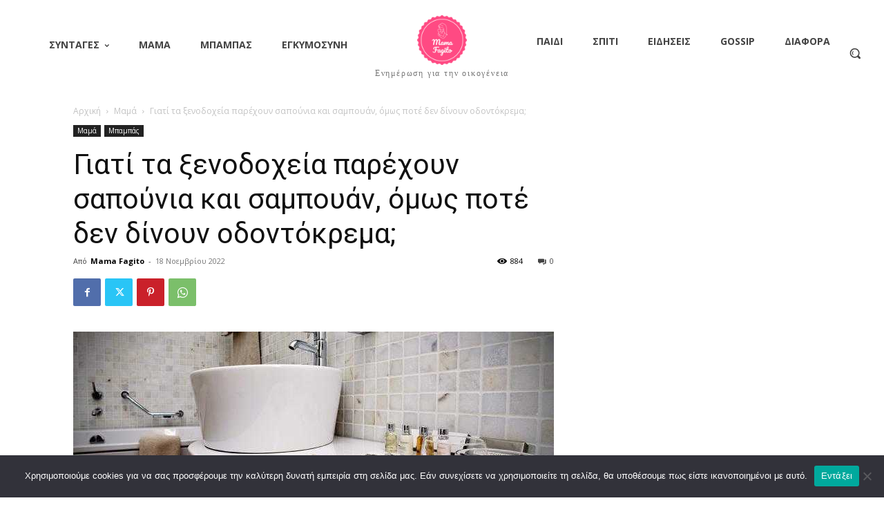

--- FILE ---
content_type: text/html; charset=utf-8
request_url: https://www.google.com/recaptcha/api2/aframe
body_size: 268
content:
<!DOCTYPE HTML><html><head><meta http-equiv="content-type" content="text/html; charset=UTF-8"></head><body><script nonce="9z9LRg_oHJkB0tOZg0Z_Ag">/** Anti-fraud and anti-abuse applications only. See google.com/recaptcha */ try{var clients={'sodar':'https://pagead2.googlesyndication.com/pagead/sodar?'};window.addEventListener("message",function(a){try{if(a.source===window.parent){var b=JSON.parse(a.data);var c=clients[b['id']];if(c){var d=document.createElement('img');d.src=c+b['params']+'&rc='+(localStorage.getItem("rc::a")?sessionStorage.getItem("rc::b"):"");window.document.body.appendChild(d);sessionStorage.setItem("rc::e",parseInt(sessionStorage.getItem("rc::e")||0)+1);localStorage.setItem("rc::h",'1769110247701');}}}catch(b){}});window.parent.postMessage("_grecaptcha_ready", "*");}catch(b){}</script></body></html>